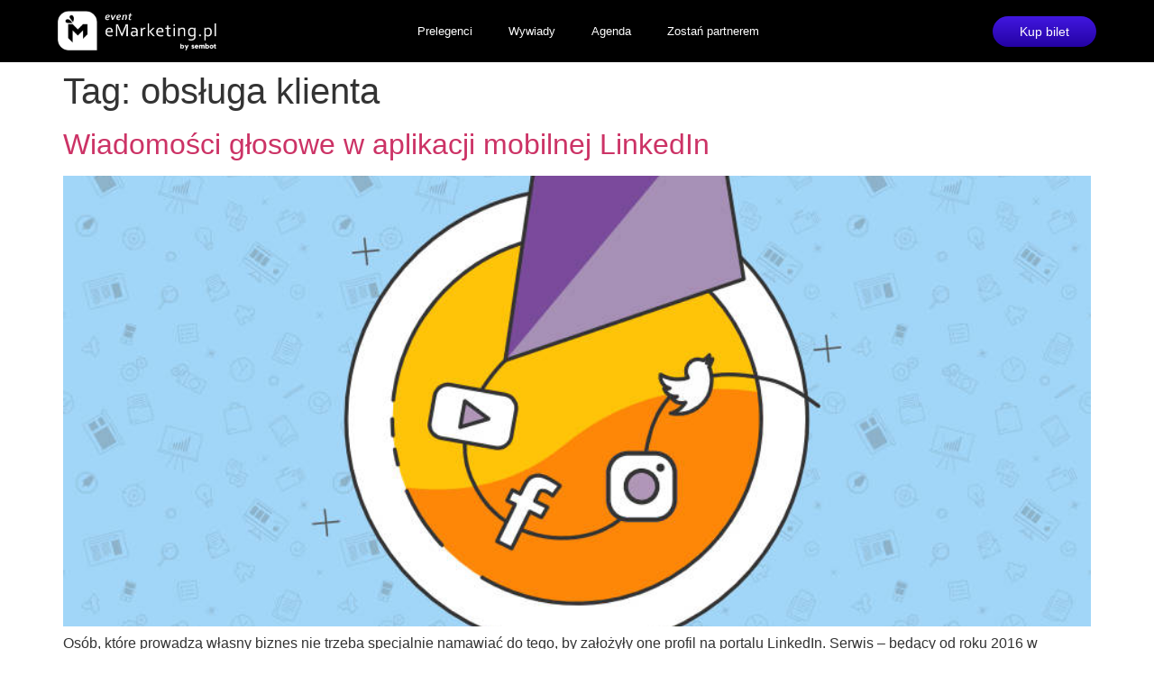

--- FILE ---
content_type: text/html; charset=UTF-8
request_url: https://www.emarketing.pl/tag/obsluga-klienta/
body_size: 16959
content:
<!doctype html>
<html lang="pl-PL">
<head>
	<meta charset="UTF-8">
	<meta name="viewport" content="width=device-width, initial-scale=1">
	<link rel="profile" href="https://gmpg.org/xfn/11">
	<meta name='robots' content='noindex, follow' />
	<style>img:is([sizes="auto" i], [sizes^="auto," i]) { contain-intrinsic-size: 3000px 1500px }</style>
	
<!-- Google Tag Manager for WordPress by gtm4wp.com -->
<script data-cfasync="false" data-pagespeed-no-defer>
	var gtm4wp_datalayer_name = "dataLayer";
	var dataLayer = dataLayer || [];
</script>
<!-- End Google Tag Manager for WordPress by gtm4wp.com -->
	<!-- This site is optimized with the Yoast SEO plugin v25.5 - https://yoast.com/wordpress/plugins/seo/ -->
	<title>obsługa klienta - http://www.emarketing.pl</title>
	<meta property="og:locale" content="pl_PL" />
	<meta property="og:type" content="article" />
	<meta property="og:title" content="obsługa klienta - http://www.emarketing.pl" />
	<meta property="og:url" content="https://www.emarketing.pl/tag/obsluga-klienta/" />
	<meta property="og:site_name" content="http://www.emarketing.pl" />
	<meta name="twitter:card" content="summary_large_image" />
	<meta name="twitter:site" content="@eMarketing_plAE" />
	<script type="application/ld+json" class="yoast-schema-graph">{"@context":"https://schema.org","@graph":[{"@type":"CollectionPage","@id":"https://www.emarketing.pl/tag/obsluga-klienta/","url":"https://www.emarketing.pl/tag/obsluga-klienta/","name":"obsługa klienta - http://www.emarketing.pl","isPartOf":{"@id":"https://www.emarketing.pl/#website"},"primaryImageOfPage":{"@id":"https://www.emarketing.pl/tag/obsluga-klienta/#primaryimage"},"image":{"@id":"https://www.emarketing.pl/tag/obsluga-klienta/#primaryimage"},"thumbnailUrl":"https://www.emarketing.pl/wp-content/uploads/2018/08/social3sretina.jpg","breadcrumb":{"@id":"https://www.emarketing.pl/tag/obsluga-klienta/#breadcrumb"},"inLanguage":"pl-PL"},{"@type":"ImageObject","inLanguage":"pl-PL","@id":"https://www.emarketing.pl/tag/obsluga-klienta/#primaryimage","url":"https://www.emarketing.pl/wp-content/uploads/2018/08/social3sretina.jpg","contentUrl":"https://www.emarketing.pl/wp-content/uploads/2018/08/social3sretina.jpg","width":900,"height":600},{"@type":"BreadcrumbList","@id":"https://www.emarketing.pl/tag/obsluga-klienta/#breadcrumb","itemListElement":[{"@type":"ListItem","position":1,"name":"Strona główna","item":"https://www.emarketing.pl/"},{"@type":"ListItem","position":2,"name":"obsługa klienta"}]},{"@type":"WebSite","@id":"https://www.emarketing.pl/#website","url":"https://www.emarketing.pl/","name":"http://www.emarketing.pl","description":"Konferencja Emarketing.pl","potentialAction":[{"@type":"SearchAction","target":{"@type":"EntryPoint","urlTemplate":"https://www.emarketing.pl/?s={search_term_string}"},"query-input":{"@type":"PropertyValueSpecification","valueRequired":true,"valueName":"search_term_string"}}],"inLanguage":"pl-PL"}]}</script>
	<!-- / Yoast SEO plugin. -->


<link rel="alternate" type="application/rss+xml" title="http://www.emarketing.pl &raquo; Kanał z wpisami" href="https://www.emarketing.pl/feed/" />
<link rel="alternate" type="application/rss+xml" title="http://www.emarketing.pl &raquo; Kanał z komentarzami" href="https://www.emarketing.pl/comments/feed/" />
<link rel="alternate" type="application/rss+xml" title="http://www.emarketing.pl &raquo; Kanał z wpisami otagowanymi jako obsługa klienta" href="https://www.emarketing.pl/tag/obsluga-klienta/feed/" />
<script>
window._wpemojiSettings = {"baseUrl":"https:\/\/s.w.org\/images\/core\/emoji\/16.0.1\/72x72\/","ext":".png","svgUrl":"https:\/\/s.w.org\/images\/core\/emoji\/16.0.1\/svg\/","svgExt":".svg","source":{"concatemoji":"https:\/\/www.emarketing.pl\/wp-includes\/js\/wp-emoji-release.min.js?ver=6.8.2"}};
/*! This file is auto-generated */
!function(s,n){var o,i,e;function c(e){try{var t={supportTests:e,timestamp:(new Date).valueOf()};sessionStorage.setItem(o,JSON.stringify(t))}catch(e){}}function p(e,t,n){e.clearRect(0,0,e.canvas.width,e.canvas.height),e.fillText(t,0,0);var t=new Uint32Array(e.getImageData(0,0,e.canvas.width,e.canvas.height).data),a=(e.clearRect(0,0,e.canvas.width,e.canvas.height),e.fillText(n,0,0),new Uint32Array(e.getImageData(0,0,e.canvas.width,e.canvas.height).data));return t.every(function(e,t){return e===a[t]})}function u(e,t){e.clearRect(0,0,e.canvas.width,e.canvas.height),e.fillText(t,0,0);for(var n=e.getImageData(16,16,1,1),a=0;a<n.data.length;a++)if(0!==n.data[a])return!1;return!0}function f(e,t,n,a){switch(t){case"flag":return n(e,"\ud83c\udff3\ufe0f\u200d\u26a7\ufe0f","\ud83c\udff3\ufe0f\u200b\u26a7\ufe0f")?!1:!n(e,"\ud83c\udde8\ud83c\uddf6","\ud83c\udde8\u200b\ud83c\uddf6")&&!n(e,"\ud83c\udff4\udb40\udc67\udb40\udc62\udb40\udc65\udb40\udc6e\udb40\udc67\udb40\udc7f","\ud83c\udff4\u200b\udb40\udc67\u200b\udb40\udc62\u200b\udb40\udc65\u200b\udb40\udc6e\u200b\udb40\udc67\u200b\udb40\udc7f");case"emoji":return!a(e,"\ud83e\udedf")}return!1}function g(e,t,n,a){var r="undefined"!=typeof WorkerGlobalScope&&self instanceof WorkerGlobalScope?new OffscreenCanvas(300,150):s.createElement("canvas"),o=r.getContext("2d",{willReadFrequently:!0}),i=(o.textBaseline="top",o.font="600 32px Arial",{});return e.forEach(function(e){i[e]=t(o,e,n,a)}),i}function t(e){var t=s.createElement("script");t.src=e,t.defer=!0,s.head.appendChild(t)}"undefined"!=typeof Promise&&(o="wpEmojiSettingsSupports",i=["flag","emoji"],n.supports={everything:!0,everythingExceptFlag:!0},e=new Promise(function(e){s.addEventListener("DOMContentLoaded",e,{once:!0})}),new Promise(function(t){var n=function(){try{var e=JSON.parse(sessionStorage.getItem(o));if("object"==typeof e&&"number"==typeof e.timestamp&&(new Date).valueOf()<e.timestamp+604800&&"object"==typeof e.supportTests)return e.supportTests}catch(e){}return null}();if(!n){if("undefined"!=typeof Worker&&"undefined"!=typeof OffscreenCanvas&&"undefined"!=typeof URL&&URL.createObjectURL&&"undefined"!=typeof Blob)try{var e="postMessage("+g.toString()+"("+[JSON.stringify(i),f.toString(),p.toString(),u.toString()].join(",")+"));",a=new Blob([e],{type:"text/javascript"}),r=new Worker(URL.createObjectURL(a),{name:"wpTestEmojiSupports"});return void(r.onmessage=function(e){c(n=e.data),r.terminate(),t(n)})}catch(e){}c(n=g(i,f,p,u))}t(n)}).then(function(e){for(var t in e)n.supports[t]=e[t],n.supports.everything=n.supports.everything&&n.supports[t],"flag"!==t&&(n.supports.everythingExceptFlag=n.supports.everythingExceptFlag&&n.supports[t]);n.supports.everythingExceptFlag=n.supports.everythingExceptFlag&&!n.supports.flag,n.DOMReady=!1,n.readyCallback=function(){n.DOMReady=!0}}).then(function(){return e}).then(function(){var e;n.supports.everything||(n.readyCallback(),(e=n.source||{}).concatemoji?t(e.concatemoji):e.wpemoji&&e.twemoji&&(t(e.twemoji),t(e.wpemoji)))}))}((window,document),window._wpemojiSettings);
</script>
<style id='wp-emoji-styles-inline-css'>

	img.wp-smiley, img.emoji {
		display: inline !important;
		border: none !important;
		box-shadow: none !important;
		height: 1em !important;
		width: 1em !important;
		margin: 0 0.07em !important;
		vertical-align: -0.1em !important;
		background: none !important;
		padding: 0 !important;
	}
</style>
<link rel='stylesheet' id='wp-block-library-css' href='https://www.emarketing.pl/wp-includes/css/dist/block-library/style.min.css?ver=6.8.2' media='all' />
<style id='global-styles-inline-css'>
:root{--wp--preset--aspect-ratio--square: 1;--wp--preset--aspect-ratio--4-3: 4/3;--wp--preset--aspect-ratio--3-4: 3/4;--wp--preset--aspect-ratio--3-2: 3/2;--wp--preset--aspect-ratio--2-3: 2/3;--wp--preset--aspect-ratio--16-9: 16/9;--wp--preset--aspect-ratio--9-16: 9/16;--wp--preset--color--black: #000000;--wp--preset--color--cyan-bluish-gray: #abb8c3;--wp--preset--color--white: #ffffff;--wp--preset--color--pale-pink: #f78da7;--wp--preset--color--vivid-red: #cf2e2e;--wp--preset--color--luminous-vivid-orange: #ff6900;--wp--preset--color--luminous-vivid-amber: #fcb900;--wp--preset--color--light-green-cyan: #7bdcb5;--wp--preset--color--vivid-green-cyan: #00d084;--wp--preset--color--pale-cyan-blue: #8ed1fc;--wp--preset--color--vivid-cyan-blue: #0693e3;--wp--preset--color--vivid-purple: #9b51e0;--wp--preset--gradient--vivid-cyan-blue-to-vivid-purple: linear-gradient(135deg,rgba(6,147,227,1) 0%,rgb(155,81,224) 100%);--wp--preset--gradient--light-green-cyan-to-vivid-green-cyan: linear-gradient(135deg,rgb(122,220,180) 0%,rgb(0,208,130) 100%);--wp--preset--gradient--luminous-vivid-amber-to-luminous-vivid-orange: linear-gradient(135deg,rgba(252,185,0,1) 0%,rgba(255,105,0,1) 100%);--wp--preset--gradient--luminous-vivid-orange-to-vivid-red: linear-gradient(135deg,rgba(255,105,0,1) 0%,rgb(207,46,46) 100%);--wp--preset--gradient--very-light-gray-to-cyan-bluish-gray: linear-gradient(135deg,rgb(238,238,238) 0%,rgb(169,184,195) 100%);--wp--preset--gradient--cool-to-warm-spectrum: linear-gradient(135deg,rgb(74,234,220) 0%,rgb(151,120,209) 20%,rgb(207,42,186) 40%,rgb(238,44,130) 60%,rgb(251,105,98) 80%,rgb(254,248,76) 100%);--wp--preset--gradient--blush-light-purple: linear-gradient(135deg,rgb(255,206,236) 0%,rgb(152,150,240) 100%);--wp--preset--gradient--blush-bordeaux: linear-gradient(135deg,rgb(254,205,165) 0%,rgb(254,45,45) 50%,rgb(107,0,62) 100%);--wp--preset--gradient--luminous-dusk: linear-gradient(135deg,rgb(255,203,112) 0%,rgb(199,81,192) 50%,rgb(65,88,208) 100%);--wp--preset--gradient--pale-ocean: linear-gradient(135deg,rgb(255,245,203) 0%,rgb(182,227,212) 50%,rgb(51,167,181) 100%);--wp--preset--gradient--electric-grass: linear-gradient(135deg,rgb(202,248,128) 0%,rgb(113,206,126) 100%);--wp--preset--gradient--midnight: linear-gradient(135deg,rgb(2,3,129) 0%,rgb(40,116,252) 100%);--wp--preset--font-size--small: 13px;--wp--preset--font-size--medium: 20px;--wp--preset--font-size--large: 36px;--wp--preset--font-size--x-large: 42px;--wp--preset--spacing--20: 0.44rem;--wp--preset--spacing--30: 0.67rem;--wp--preset--spacing--40: 1rem;--wp--preset--spacing--50: 1.5rem;--wp--preset--spacing--60: 2.25rem;--wp--preset--spacing--70: 3.38rem;--wp--preset--spacing--80: 5.06rem;--wp--preset--shadow--natural: 6px 6px 9px rgba(0, 0, 0, 0.2);--wp--preset--shadow--deep: 12px 12px 50px rgba(0, 0, 0, 0.4);--wp--preset--shadow--sharp: 6px 6px 0px rgba(0, 0, 0, 0.2);--wp--preset--shadow--outlined: 6px 6px 0px -3px rgba(255, 255, 255, 1), 6px 6px rgba(0, 0, 0, 1);--wp--preset--shadow--crisp: 6px 6px 0px rgba(0, 0, 0, 1);}:root { --wp--style--global--content-size: 800px;--wp--style--global--wide-size: 1200px; }:where(body) { margin: 0; }.wp-site-blocks > .alignleft { float: left; margin-right: 2em; }.wp-site-blocks > .alignright { float: right; margin-left: 2em; }.wp-site-blocks > .aligncenter { justify-content: center; margin-left: auto; margin-right: auto; }:where(.wp-site-blocks) > * { margin-block-start: 24px; margin-block-end: 0; }:where(.wp-site-blocks) > :first-child { margin-block-start: 0; }:where(.wp-site-blocks) > :last-child { margin-block-end: 0; }:root { --wp--style--block-gap: 24px; }:root :where(.is-layout-flow) > :first-child{margin-block-start: 0;}:root :where(.is-layout-flow) > :last-child{margin-block-end: 0;}:root :where(.is-layout-flow) > *{margin-block-start: 24px;margin-block-end: 0;}:root :where(.is-layout-constrained) > :first-child{margin-block-start: 0;}:root :where(.is-layout-constrained) > :last-child{margin-block-end: 0;}:root :where(.is-layout-constrained) > *{margin-block-start: 24px;margin-block-end: 0;}:root :where(.is-layout-flex){gap: 24px;}:root :where(.is-layout-grid){gap: 24px;}.is-layout-flow > .alignleft{float: left;margin-inline-start: 0;margin-inline-end: 2em;}.is-layout-flow > .alignright{float: right;margin-inline-start: 2em;margin-inline-end: 0;}.is-layout-flow > .aligncenter{margin-left: auto !important;margin-right: auto !important;}.is-layout-constrained > .alignleft{float: left;margin-inline-start: 0;margin-inline-end: 2em;}.is-layout-constrained > .alignright{float: right;margin-inline-start: 2em;margin-inline-end: 0;}.is-layout-constrained > .aligncenter{margin-left: auto !important;margin-right: auto !important;}.is-layout-constrained > :where(:not(.alignleft):not(.alignright):not(.alignfull)){max-width: var(--wp--style--global--content-size);margin-left: auto !important;margin-right: auto !important;}.is-layout-constrained > .alignwide{max-width: var(--wp--style--global--wide-size);}body .is-layout-flex{display: flex;}.is-layout-flex{flex-wrap: wrap;align-items: center;}.is-layout-flex > :is(*, div){margin: 0;}body .is-layout-grid{display: grid;}.is-layout-grid > :is(*, div){margin: 0;}body{padding-top: 0px;padding-right: 0px;padding-bottom: 0px;padding-left: 0px;}a:where(:not(.wp-element-button)){text-decoration: underline;}:root :where(.wp-element-button, .wp-block-button__link){background-color: #32373c;border-width: 0;color: #fff;font-family: inherit;font-size: inherit;line-height: inherit;padding: calc(0.667em + 2px) calc(1.333em + 2px);text-decoration: none;}.has-black-color{color: var(--wp--preset--color--black) !important;}.has-cyan-bluish-gray-color{color: var(--wp--preset--color--cyan-bluish-gray) !important;}.has-white-color{color: var(--wp--preset--color--white) !important;}.has-pale-pink-color{color: var(--wp--preset--color--pale-pink) !important;}.has-vivid-red-color{color: var(--wp--preset--color--vivid-red) !important;}.has-luminous-vivid-orange-color{color: var(--wp--preset--color--luminous-vivid-orange) !important;}.has-luminous-vivid-amber-color{color: var(--wp--preset--color--luminous-vivid-amber) !important;}.has-light-green-cyan-color{color: var(--wp--preset--color--light-green-cyan) !important;}.has-vivid-green-cyan-color{color: var(--wp--preset--color--vivid-green-cyan) !important;}.has-pale-cyan-blue-color{color: var(--wp--preset--color--pale-cyan-blue) !important;}.has-vivid-cyan-blue-color{color: var(--wp--preset--color--vivid-cyan-blue) !important;}.has-vivid-purple-color{color: var(--wp--preset--color--vivid-purple) !important;}.has-black-background-color{background-color: var(--wp--preset--color--black) !important;}.has-cyan-bluish-gray-background-color{background-color: var(--wp--preset--color--cyan-bluish-gray) !important;}.has-white-background-color{background-color: var(--wp--preset--color--white) !important;}.has-pale-pink-background-color{background-color: var(--wp--preset--color--pale-pink) !important;}.has-vivid-red-background-color{background-color: var(--wp--preset--color--vivid-red) !important;}.has-luminous-vivid-orange-background-color{background-color: var(--wp--preset--color--luminous-vivid-orange) !important;}.has-luminous-vivid-amber-background-color{background-color: var(--wp--preset--color--luminous-vivid-amber) !important;}.has-light-green-cyan-background-color{background-color: var(--wp--preset--color--light-green-cyan) !important;}.has-vivid-green-cyan-background-color{background-color: var(--wp--preset--color--vivid-green-cyan) !important;}.has-pale-cyan-blue-background-color{background-color: var(--wp--preset--color--pale-cyan-blue) !important;}.has-vivid-cyan-blue-background-color{background-color: var(--wp--preset--color--vivid-cyan-blue) !important;}.has-vivid-purple-background-color{background-color: var(--wp--preset--color--vivid-purple) !important;}.has-black-border-color{border-color: var(--wp--preset--color--black) !important;}.has-cyan-bluish-gray-border-color{border-color: var(--wp--preset--color--cyan-bluish-gray) !important;}.has-white-border-color{border-color: var(--wp--preset--color--white) !important;}.has-pale-pink-border-color{border-color: var(--wp--preset--color--pale-pink) !important;}.has-vivid-red-border-color{border-color: var(--wp--preset--color--vivid-red) !important;}.has-luminous-vivid-orange-border-color{border-color: var(--wp--preset--color--luminous-vivid-orange) !important;}.has-luminous-vivid-amber-border-color{border-color: var(--wp--preset--color--luminous-vivid-amber) !important;}.has-light-green-cyan-border-color{border-color: var(--wp--preset--color--light-green-cyan) !important;}.has-vivid-green-cyan-border-color{border-color: var(--wp--preset--color--vivid-green-cyan) !important;}.has-pale-cyan-blue-border-color{border-color: var(--wp--preset--color--pale-cyan-blue) !important;}.has-vivid-cyan-blue-border-color{border-color: var(--wp--preset--color--vivid-cyan-blue) !important;}.has-vivid-purple-border-color{border-color: var(--wp--preset--color--vivid-purple) !important;}.has-vivid-cyan-blue-to-vivid-purple-gradient-background{background: var(--wp--preset--gradient--vivid-cyan-blue-to-vivid-purple) !important;}.has-light-green-cyan-to-vivid-green-cyan-gradient-background{background: var(--wp--preset--gradient--light-green-cyan-to-vivid-green-cyan) !important;}.has-luminous-vivid-amber-to-luminous-vivid-orange-gradient-background{background: var(--wp--preset--gradient--luminous-vivid-amber-to-luminous-vivid-orange) !important;}.has-luminous-vivid-orange-to-vivid-red-gradient-background{background: var(--wp--preset--gradient--luminous-vivid-orange-to-vivid-red) !important;}.has-very-light-gray-to-cyan-bluish-gray-gradient-background{background: var(--wp--preset--gradient--very-light-gray-to-cyan-bluish-gray) !important;}.has-cool-to-warm-spectrum-gradient-background{background: var(--wp--preset--gradient--cool-to-warm-spectrum) !important;}.has-blush-light-purple-gradient-background{background: var(--wp--preset--gradient--blush-light-purple) !important;}.has-blush-bordeaux-gradient-background{background: var(--wp--preset--gradient--blush-bordeaux) !important;}.has-luminous-dusk-gradient-background{background: var(--wp--preset--gradient--luminous-dusk) !important;}.has-pale-ocean-gradient-background{background: var(--wp--preset--gradient--pale-ocean) !important;}.has-electric-grass-gradient-background{background: var(--wp--preset--gradient--electric-grass) !important;}.has-midnight-gradient-background{background: var(--wp--preset--gradient--midnight) !important;}.has-small-font-size{font-size: var(--wp--preset--font-size--small) !important;}.has-medium-font-size{font-size: var(--wp--preset--font-size--medium) !important;}.has-large-font-size{font-size: var(--wp--preset--font-size--large) !important;}.has-x-large-font-size{font-size: var(--wp--preset--font-size--x-large) !important;}
:root :where(.wp-block-pullquote){font-size: 1.5em;line-height: 1.6;}
</style>
<link rel='stylesheet' id='bonuses-style-css' href='https://www.emarketing.pl/wp-content/plugins/ecommerce-bonus/css/style.css?ver=1.0.9' media='all' />
<link rel='stylesheet' id='hello-elementor-css' href='https://www.emarketing.pl/wp-content/themes/hello-elementor/assets/css/reset.css?ver=3.4.4' media='all' />
<link rel='stylesheet' id='hello-elementor-theme-style-css' href='https://www.emarketing.pl/wp-content/themes/hello-elementor/assets/css/theme.css?ver=3.4.4' media='all' />
<link rel='stylesheet' id='hello-elementor-header-footer-css' href='https://www.emarketing.pl/wp-content/themes/hello-elementor/assets/css/header-footer.css?ver=3.4.4' media='all' />
<link rel='stylesheet' id='elementor-frontend-css' href='https://www.emarketing.pl/wp-content/plugins/elementor/assets/css/frontend.min.css?ver=3.32.2' media='all' />
<link rel='stylesheet' id='elementor-post-12187-css' href='https://www.emarketing.pl/wp-content/uploads/elementor/css/post-12187.css?ver=1758532469' media='all' />
<link rel='stylesheet' id='widget-image-css' href='https://www.emarketing.pl/wp-content/plugins/elementor/assets/css/widget-image.min.css?ver=3.32.2' media='all' />
<link rel='stylesheet' id='widget-nav-menu-css' href='https://www.emarketing.pl/wp-content/plugins/elementor-pro/assets/css/widget-nav-menu.min.css?ver=3.30.0' media='all' />
<link rel='stylesheet' id='e-sticky-css' href='https://www.emarketing.pl/wp-content/plugins/elementor-pro/assets/css/modules/sticky.min.css?ver=3.30.0' media='all' />
<link rel='stylesheet' id='widget-heading-css' href='https://www.emarketing.pl/wp-content/plugins/elementor/assets/css/widget-heading.min.css?ver=3.32.2' media='all' />
<link rel='stylesheet' id='widget-icon-list-css' href='https://www.emarketing.pl/wp-content/plugins/elementor/assets/css/widget-icon-list.min.css?ver=3.32.2' media='all' />
<link rel='stylesheet' id='widget-social-icons-css' href='https://www.emarketing.pl/wp-content/plugins/elementor/assets/css/widget-social-icons.min.css?ver=3.32.2' media='all' />
<link rel='stylesheet' id='e-apple-webkit-css' href='https://www.emarketing.pl/wp-content/plugins/elementor/assets/css/conditionals/apple-webkit.min.css?ver=3.32.2' media='all' />
<link rel='stylesheet' id='jet-tabs-frontend-css' href='https://www.emarketing.pl/wp-content/plugins/jet-tabs/assets/css/jet-tabs-frontend.css?ver=2.2.9.2' media='all' />
<link rel='stylesheet' id='elementor-post-14959-css' href='https://www.emarketing.pl/wp-content/uploads/elementor/css/post-14959.css?ver=1758532469' media='all' />
<link rel='stylesheet' id='elementor-post-14963-css' href='https://www.emarketing.pl/wp-content/uploads/elementor/css/post-14963.css?ver=1758532469' media='all' />
<link rel='stylesheet' id='elementor-gf-local-roboto-css' href="https://www.emarketing.pl/wp-content/uploads/elementor/google-fonts/css/roboto.css?ver=1748345417" media='all' />
<link rel='stylesheet' id='elementor-gf-local-robotoslab-css' href="https://www.emarketing.pl/wp-content/uploads/elementor/google-fonts/css/robotoslab.css?ver=1748345420" media='all' />
<link rel='stylesheet' id='elementor-gf-local-montserrat-css' href="https://www.emarketing.pl/wp-content/uploads/elementor/google-fonts/css/montserrat.css?ver=1748345530" media='all' />
<script src="https://www.emarketing.pl/wp-includes/js/jquery/jquery.min.js?ver=3.7.1" id="jquery-core-js"></script>
<script src="https://www.emarketing.pl/wp-includes/js/jquery/jquery-migrate.min.js?ver=3.4.1" id="jquery-migrate-js"></script>
<link rel="https://api.w.org/" href="https://www.emarketing.pl/wp-json/" /><link rel="alternate" title="JSON" type="application/json" href="https://www.emarketing.pl/wp-json/wp/v2/tags/393" /><link rel="EditURI" type="application/rsd+xml" title="RSD" href="https://www.emarketing.pl/xmlrpc.php?rsd" />
<meta name="generator" content="WordPress 6.8.2" />
<script type="text/javascript">
    (function(c,l,a,r,i,t,y){
        c[a]=c[a]||function(){(c[a].q=c[a].q||[]).push(arguments)};
        t=l.createElement(r);t.async=1;t.src="https://www.clarity.ms/tag/"+i;
        y=l.getElementsByTagName(r)[0];y.parentNode.insertBefore(t,y);
    })(window, document, "clarity", "script", "ky18sqfpcv");
</script>
<!-- GetResponse Analytics -->
  <script type="text/javascript">
      
  (function(m, o, n, t, e, r, _){
          m['__GetResponseAnalyticsObject'] = e;m[e] = m[e] || function() {(m[e].q = m[e].q || []).push(arguments)};
          r = o.createElement(n);_ = o.getElementsByTagName(n)[0];r.async = 1;r.src = t;r.setAttribute('crossorigin', 'use-credentials');_.parentNode .insertBefore(r, _);
      })(window, document, 'script', 'https://mail.sembot.com/script/7d350507-29e2-4484-9634-6b0ed6c464d6/ga.js', 'GrTracking');


  </script>
  <!-- End GetResponse Analytics -->
<script type="text/javascript"> _linkedin_partner_id = "7818370"; window._linkedin_data_partner_ids = window._linkedin_data_partner_ids || []; window._linkedin_data_partner_ids.push(_linkedin_partner_id); </script><script type="text/javascript"> (function(l) { if (!l){window.lintrk = function(a,b){window.lintrk.q.push([a,b])}; window.lintrk.q=[]} var s = document.getElementsByTagName("script")[0]; var b = document.createElement("script"); b.type = "text/javascript";b.async = true; b.src = "https://snap.licdn.com/li.lms-analytics/insight.min.js"; s.parentNode.insertBefore(b, s);})(window.lintrk); </script>


<noscript> <img height="1" width="1" style="display:none;" alt="" src="https://px.ads.linkedin.com/collect/?pid=7818370&fmt=gif" /> </noscript>

<meta name="generator" content="performance-lab 4.0.0; plugins: ">

<!-- Google Tag Manager for WordPress by gtm4wp.com -->
<!-- GTM Container placement set to automatic -->
<script data-cfasync="false" data-pagespeed-no-defer>
	var dataLayer_content = {"pagePostType":"post","pagePostType2":"tag-post"};
	dataLayer.push( dataLayer_content );
</script>
<script data-cfasync="false" data-pagespeed-no-defer>
(function(w,d,s,l,i){w[l]=w[l]||[];w[l].push({'gtm.start':
new Date().getTime(),event:'gtm.js'});var f=d.getElementsByTagName(s)[0],
j=d.createElement(s),dl=l!='dataLayer'?'&l='+l:'';j.async=true;j.src=
'//www.googletagmanager.com/gtm.js?id='+i+dl;f.parentNode.insertBefore(j,f);
})(window,document,'script','dataLayer','GTM-WBN96Q3B');
</script>
<!-- End Google Tag Manager for WordPress by gtm4wp.com --><meta name="generator" content="Elementor 3.32.2; features: e_font_icon_svg, additional_custom_breakpoints; settings: css_print_method-external, google_font-enabled, font_display-swap">
<meta name="generator" content="optimization-detective 1.0.0-beta3">
			<style>
				.e-con.e-parent:nth-of-type(n+4):not(.e-lazyloaded):not(.e-no-lazyload),
				.e-con.e-parent:nth-of-type(n+4):not(.e-lazyloaded):not(.e-no-lazyload) * {
					background-image: none !important;
				}
				@media screen and (max-height: 1024px) {
					.e-con.e-parent:nth-of-type(n+3):not(.e-lazyloaded):not(.e-no-lazyload),
					.e-con.e-parent:nth-of-type(n+3):not(.e-lazyloaded):not(.e-no-lazyload) * {
						background-image: none !important;
					}
				}
				@media screen and (max-height: 640px) {
					.e-con.e-parent:nth-of-type(n+2):not(.e-lazyloaded):not(.e-no-lazyload),
					.e-con.e-parent:nth-of-type(n+2):not(.e-lazyloaded):not(.e-no-lazyload) * {
						background-image: none !important;
					}
				}
			</style>
			<link rel="icon" href="https://www.emarketing.pl/wp-content/uploads/2023/11/cropped-cropped-FAVICON-EVENT-EMARKETING-32x32.png" sizes="32x32" />
<link rel="icon" href="https://www.emarketing.pl/wp-content/uploads/2023/11/cropped-cropped-FAVICON-EVENT-EMARKETING-192x192.png" sizes="192x192" />
<link rel="apple-touch-icon" href="https://www.emarketing.pl/wp-content/uploads/2023/11/cropped-cropped-FAVICON-EVENT-EMARKETING-180x180.png" />
<meta name="msapplication-TileImage" content="https://www.emarketing.pl/wp-content/uploads/2023/11/cropped-cropped-FAVICON-EVENT-EMARKETING-270x270.png" />
</head>
<body class="archive tag tag-obsluga-klienta tag-393 wp-embed-responsive wp-theme-hello-elementor hello-elementor-default elementor-default elementor-kit-12187">


<!-- GTM Container placement set to automatic -->
<!-- Google Tag Manager (noscript) -->
				<noscript><iframe src="https://www.googletagmanager.com/ns.html?id=GTM-WBN96Q3B" height="0" width="0" style="display:none;visibility:hidden" aria-hidden="true"></iframe></noscript>
<!-- End Google Tag Manager (noscript) -->
<a class="skip-link screen-reader-text" href="#content">Przejdź do treści</a>

		<div data-elementor-type="header" data-elementor-id="14959" class="elementor elementor-14959 elementor-location-header" data-elementor-post-type="elementor_library">
			<div class="elementor-element elementor-element-6a60092 e-flex e-con-boxed e-con e-parent" data-id="6a60092" data-element_type="container" data-settings="{&quot;background_background&quot;:&quot;classic&quot;,&quot;jet_parallax_layout_list&quot;:[],&quot;sticky&quot;:&quot;top&quot;,&quot;sticky_on&quot;:[&quot;desktop&quot;,&quot;tablet&quot;,&quot;mobile&quot;],&quot;sticky_offset&quot;:0,&quot;sticky_effects_offset&quot;:0,&quot;sticky_anchor_link_offset&quot;:0}">
					<div class="e-con-inner">
				<div class="elementor-element elementor-element-56e0bd1 elementor-widget elementor-widget-image" data-id="56e0bd1" data-element_type="widget" data-widget_type="image.default">
				<div class="elementor-widget-container">
																<a href="https://www.emarketing.pl">
							<img fetchpriority="high" width="539" height="132" src="https://www.emarketing.pl/wp-content/uploads/2025/04/Event-emarketing-white.png" class="attachment-large size-large wp-image-13845" alt="" srcset="https://www.emarketing.pl/wp-content/uploads/2025/04/Event-emarketing-white.png 539w, https://www.emarketing.pl/wp-content/uploads/2025/04/Event-emarketing-white-300x73.png 300w" sizes="(max-width: 539px) 100vw, 539px" />								</a>
															</div>
				</div>
				<div class="elementor-element elementor-element-14087c2 elementor-nav-menu__align-center elementor-nav-menu--stretch elementor-widget__width-inherit elementor-widget-mobile__width-auto elementor-nav-menu--dropdown-tablet elementor-nav-menu__text-align-aside elementor-nav-menu--toggle elementor-nav-menu--burger elementor-widget elementor-widget-nav-menu" data-id="14087c2" data-element_type="widget" data-settings="{&quot;full_width&quot;:&quot;stretch&quot;,&quot;layout&quot;:&quot;horizontal&quot;,&quot;submenu_icon&quot;:{&quot;value&quot;:&quot;&lt;svg class=\&quot;e-font-icon-svg e-fas-caret-down\&quot; viewBox=\&quot;0 0 320 512\&quot; xmlns=\&quot;http:\/\/www.w3.org\/2000\/svg\&quot;&gt;&lt;path d=\&quot;M31.3 192h257.3c17.8 0 26.7 21.5 14.1 34.1L174.1 354.8c-7.8 7.8-20.5 7.8-28.3 0L17.2 226.1C4.6 213.5 13.5 192 31.3 192z\&quot;&gt;&lt;\/path&gt;&lt;\/svg&gt;&quot;,&quot;library&quot;:&quot;fa-solid&quot;},&quot;toggle&quot;:&quot;burger&quot;}" data-widget_type="nav-menu.default">
				<div class="elementor-widget-container">
								<nav aria-label="Menu" class="elementor-nav-menu--main elementor-nav-menu__container elementor-nav-menu--layout-horizontal e--pointer-underline e--animation-fade">
				<ul id="menu-1-14087c2" class="elementor-nav-menu"><li class="menu-item menu-item-type-post_type menu-item-object-page menu-item-14939"><a href="https://www.emarketing.pl/prelegenci-2025/" class="elementor-item">Prelegenci</a></li>
<li class="menu-item menu-item-type-post_type menu-item-object-page menu-item-15488"><a href="https://www.emarketing.pl/wywiady/" class="elementor-item">Wywiady</a></li>
<li class="menu-item menu-item-type-post_type menu-item-object-page menu-item-15026"><a href="https://www.emarketing.pl/agenda-2025/" class="elementor-item">Agenda</a></li>
<li class="menu-item menu-item-type-custom menu-item-object-custom menu-item-home menu-item-14424"><a href="https://www.emarketing.pl/#pytanie" class="elementor-item elementor-item-anchor">Zostań partnerem</a></li>
</ul>			</nav>
					<div class="elementor-menu-toggle" role="button" tabindex="0" aria-label="Menu Toggle" aria-expanded="false">
			<svg aria-hidden="true" role="presentation" class="elementor-menu-toggle__icon--open e-font-icon-svg e-eicon-menu-bar" viewBox="0 0 1000 1000" xmlns="http://www.w3.org/2000/svg"><path d="M104 333H896C929 333 958 304 958 271S929 208 896 208H104C71 208 42 237 42 271S71 333 104 333ZM104 583H896C929 583 958 554 958 521S929 458 896 458H104C71 458 42 487 42 521S71 583 104 583ZM104 833H896C929 833 958 804 958 771S929 708 896 708H104C71 708 42 737 42 771S71 833 104 833Z"></path></svg><svg aria-hidden="true" role="presentation" class="elementor-menu-toggle__icon--close e-font-icon-svg e-eicon-close" viewBox="0 0 1000 1000" xmlns="http://www.w3.org/2000/svg"><path d="M742 167L500 408 258 167C246 154 233 150 217 150 196 150 179 158 167 167 154 179 150 196 150 212 150 229 154 242 171 254L408 500 167 742C138 771 138 800 167 829 196 858 225 858 254 829L496 587 738 829C750 842 767 846 783 846 800 846 817 842 829 829 842 817 846 804 846 783 846 767 842 750 829 737L588 500 833 258C863 229 863 200 833 171 804 137 775 137 742 167Z"></path></svg>		</div>
					<nav class="elementor-nav-menu--dropdown elementor-nav-menu__container" aria-hidden="true">
				<ul id="menu-2-14087c2" class="elementor-nav-menu"><li class="menu-item menu-item-type-post_type menu-item-object-page menu-item-14939"><a href="https://www.emarketing.pl/prelegenci-2025/" class="elementor-item" tabindex="-1">Prelegenci</a></li>
<li class="menu-item menu-item-type-post_type menu-item-object-page menu-item-15488"><a href="https://www.emarketing.pl/wywiady/" class="elementor-item" tabindex="-1">Wywiady</a></li>
<li class="menu-item menu-item-type-post_type menu-item-object-page menu-item-15026"><a href="https://www.emarketing.pl/agenda-2025/" class="elementor-item" tabindex="-1">Agenda</a></li>
<li class="menu-item menu-item-type-custom menu-item-object-custom menu-item-home menu-item-14424"><a href="https://www.emarketing.pl/#pytanie" class="elementor-item elementor-item-anchor" tabindex="-1">Zostań partnerem</a></li>
</ul>			</nav>
						</div>
				</div>
				<div class="elementor-element elementor-element-2959965 elementor-align-justify elementor-widget__width-auto elementor-mobile-align-right elementor-widget elementor-widget-button" data-id="2959965" data-element_type="widget" data-widget_type="button.default">
				<div class="elementor-widget-container">
									<div class="elementor-button-wrapper">
					<a class="elementor-button elementor-button-link elementor-size-md" href="https://www.emarketing.pl/cennik/" id="kupbilet">
						<span class="elementor-button-content-wrapper">
									<span class="elementor-button-text">Kup bilet</span>
					</span>
					</a>
				</div>
								</div>
				</div>
					</div>
				</div>
				</div>
		<main id="content" class="site-main">

			<div class="page-header">
			<h1 class="entry-title">Tag: <span>obsługa klienta</span></h1>		</div>
	
	<div class="page-content">
					<article class="post">
				<h2 class="entry-title"><a href="https://www.emarketing.pl/narzedzia/wiadomosci-glosowe-w-aplikacji-mobilnej-linkedin/">Wiadomości głosowe w aplikacji mobilnej LinkedIn</a></h2><a href="https://www.emarketing.pl/narzedzia/wiadomosci-glosowe-w-aplikacji-mobilnej-linkedin/"><img width="800" height="533" src="https://www.emarketing.pl/wp-content/uploads/2018/08/social3sretina.jpg" class="attachment-large size-large wp-post-image" alt="" decoding="async" srcset="https://www.emarketing.pl/wp-content/uploads/2018/08/social3sretina.jpg 900w, https://www.emarketing.pl/wp-content/uploads/2018/08/social3sretina-300x200.jpg 300w, https://www.emarketing.pl/wp-content/uploads/2018/08/social3sretina-768x512.jpg 768w" sizes="(max-width: 800px) 100vw, 800px" /></a><p>Osób, które prowadzą własny biznes nie trzeba specjalnie namawiać do tego, by założyły one profil na portalu LinkedIn. Serwis &#8211; będący od roku 2016 w posiadaniu firmy Microsoft &#8211; skupiający wokół siebie profesjonalistów, przedsiębiorców czy osób aktywnie poszukujących pracy stale rozwija swoje usługi, umożliwiając użytkownikom jeszcze bardziej efektywne z niego korzystanie. Tym razem nowością jest [&hellip;]</p>
			</article>
					<article class="post">
				<h2 class="entry-title"><a href="https://www.emarketing.pl/narzedzia/messenger-w-formie-rozszerzenia-na-stronie/">Messenger w formie rozszerzenia na stronie</a></h2><a href="https://www.emarketing.pl/narzedzia/messenger-w-formie-rozszerzenia-na-stronie/"><img width="800" height="533" src="https://www.emarketing.pl/wp-content/uploads/2017/01/social3sretina.png" class="attachment-large size-large wp-post-image" alt="" decoding="async" srcset="https://www.emarketing.pl/wp-content/uploads/2017/01/social3sretina.png 900w, https://www.emarketing.pl/wp-content/uploads/2017/01/social3sretina-300x200.png 300w, https://www.emarketing.pl/wp-content/uploads/2017/01/social3sretina-768x512.png 768w" sizes="(max-width: 800px) 100vw, 800px" /></a><p>Komunikator serwisu Facebook &#8211; Messenger &#8211; stanowi osobną usługę nie tylko dla użytkowników, ale również jako platforma dla programistów, dzięki której można go wykorzystać w o wiele efektywniejszy sposób, w celu bardziej skuteczniejszego angażowania klientów. W tym kontekście najważniejszą nowością w wersji 2.2 Messenger Platform jest funkcja pozwalająca wykorzystać komunikator Messenger w formie rozszerzenia na stronie [&hellip;]</p>
			</article>
					<article class="post">
				<h2 class="entry-title"><a href="https://www.emarketing.pl/ecommerce/platnosc-karta-za-przesylki-w-poczcie-polskiej/">Płatność kartą za przesyłki w Poczcie Polskiej</a></h2><a href="https://www.emarketing.pl/ecommerce/platnosc-karta-za-przesylki-w-poczcie-polskiej/"><img width="800" height="533" src="https://www.emarketing.pl/wp-content/uploads/2017/01/ecommerce2sretina.png" class="attachment-large size-large wp-post-image" alt="" decoding="async" srcset="https://www.emarketing.pl/wp-content/uploads/2017/01/ecommerce2sretina.png 900w, https://www.emarketing.pl/wp-content/uploads/2017/01/ecommerce2sretina-300x200.png 300w, https://www.emarketing.pl/wp-content/uploads/2017/01/ecommerce2sretina-768x512.png 768w" sizes="(max-width: 800px) 100vw, 800px" /></a><p>Pomimo istnienia wielu nowoczesnych, szybkich i bezpiecznych metod płatności, wielu klientów wciąż preferuje zapłatę za zamówiony towar przy jego odbiorze. Forma płatności za pobraniem może mieć swoje zalety &#8211; szczególnie dla osób, które nie ufają internetowym serwisom obsługujących płatności on-line &#8211; jednak dla pozostałych trudność może sprawiać konieczność posiadania odliczonej kwoty, którą należy uiścić kurierowi [&hellip;]</p>
			</article>
					<article class="post">
				<h2 class="entry-title"><a href="https://www.emarketing.pl/ecommerce/program-lojalnosciowy-w-sklepie-internetowym/">Program lojalnościowy w sklepie internetowym</a></h2><a href="https://www.emarketing.pl/ecommerce/program-lojalnosciowy-w-sklepie-internetowym/"><img width="800" height="533" src="https://www.emarketing.pl/wp-content/uploads/2017/01/ecommerce4sretina.png" class="attachment-large size-large wp-post-image" alt="" decoding="async" srcset="https://www.emarketing.pl/wp-content/uploads/2017/01/ecommerce4sretina.png 900w, https://www.emarketing.pl/wp-content/uploads/2017/01/ecommerce4sretina-300x200.png 300w, https://www.emarketing.pl/wp-content/uploads/2017/01/ecommerce4sretina-768x512.png 768w" sizes="(max-width: 800px) 100vw, 800px" /></a><p>Zgodnie z badaniami, niemal 40% osób w Polsce jest zapisanych do różnego rodzaju programów lojalnościowych. Są one oferowane w wielu sklepach internetowych, jednak przynoszą korzyści &#8211; w postaci zniżek, punktów i darmowych nagród &#8211; jedynie klientom? Okazuje się, że wdrożenie takiego programu to także szereg zalet dla eSklepu &#8211; jakich? &nbsp; Czym jest program lojalnościowy? Jest [&hellip;]</p>
			</article>
					<article class="post">
				<h2 class="entry-title"><a href="https://www.emarketing.pl/mobile-marketing/nowosc-na-twitterze-pozwala-na-lepsza-obsluge-klienta/">Nowość na Twitterze pozwala na lepszą obsługę klienta</a></h2><a href="https://www.emarketing.pl/mobile-marketing/nowosc-na-twitterze-pozwala-na-lepsza-obsluge-klienta/"><img width="800" height="533" src="https://www.emarketing.pl/wp-content/uploads/2017/01/social3sretina.png" class="attachment-large size-large wp-post-image" alt="" decoding="async" srcset="https://www.emarketing.pl/wp-content/uploads/2017/01/social3sretina.png 900w, https://www.emarketing.pl/wp-content/uploads/2017/01/social3sretina-300x200.png 300w, https://www.emarketing.pl/wp-content/uploads/2017/01/social3sretina-768x512.png 768w" sizes="(max-width: 800px) 100vw, 800px" /></a><p>Coraz więcej firm rozszerza swoje aplikacje o narzędzia do udostępniania lokalizacji &#8211; jakiś czas temu funkcję taką dodała firma Google do swoich Map (o czym wspomnieliśmy tutaj), a niedawno podobne rozwiązanie znalazło się w aplikacji Messenger firmy Facebook. Również Twitter nie pozostaje w tyle i udostępnia podobną funkcjonalność dla firm, które prowadzą na tym portalu swoje [&hellip;]</p>
			</article>
					<article class="post">
				<h2 class="entry-title"><a href="https://www.emarketing.pl/ecommerce/czy-monitoring-internetu-pomoze-mi-w-budowaniu-relacji-z-moimi-potencjalnymi-klientami/">Budowanie relacji z klientami za pomocą monitoringu internetu</a></h2><a href="https://www.emarketing.pl/ecommerce/czy-monitoring-internetu-pomoze-mi-w-budowaniu-relacji-z-moimi-potencjalnymi-klientami/"><img width="800" height="533" src="https://www.emarketing.pl/wp-content/uploads/2017/01/narzedzia2sretina.png" class="attachment-large size-large wp-post-image" alt="" decoding="async" srcset="https://www.emarketing.pl/wp-content/uploads/2017/01/narzedzia2sretina.png 900w, https://www.emarketing.pl/wp-content/uploads/2017/01/narzedzia2sretina-300x200.png 300w, https://www.emarketing.pl/wp-content/uploads/2017/01/narzedzia2sretina-768x512.png 768w" sizes="(max-width: 800px) 100vw, 800px" /></a><p>(00:06) Grzegorz: Powiedz Mikołaj, czy monitoring Internetu jest w stanie pomóc mi w budowaniu relacji z potencjalnymi Klientami mojego sklepu internetowego? (00:15) Mikołaj: Pewnie! Wcześniej mówiłem, że Klienci niekoniecznie chętnie zostawiają bezpośredni feedback, ale zostawiają ten feedback w mediach społecznościowych. To jest jeden z elementów. Jeśli Klient napisze coś na temat sklepu internetowego, my tam [&hellip;]</p>
			</article>
					<article class="post">
				<h2 class="entry-title"><a href="https://www.emarketing.pl/ecommerce/czy-mozna-sprzedawac-za-pomoca-czata/">Czy można sprzedawać za pomocą czata?</a></h2><a href="https://www.emarketing.pl/ecommerce/czy-mozna-sprzedawac-za-pomoca-czata/"><img width="800" height="533" src="https://www.emarketing.pl/wp-content/uploads/2017/01/narzedzia3sretina.png" class="attachment-large size-large wp-post-image" alt="" decoding="async" srcset="https://www.emarketing.pl/wp-content/uploads/2017/01/narzedzia3sretina.png 900w, https://www.emarketing.pl/wp-content/uploads/2017/01/narzedzia3sretina-300x200.png 300w, https://www.emarketing.pl/wp-content/uploads/2017/01/narzedzia3sretina-768x512.png 768w" sizes="(max-width: 800px) 100vw, 800px" /></a><p>(00:06) Grzegorz: Paweł, wiesz co? Dla każdego właściciela sklepu internetowego tak naprawdę najważniejsza jest sprzedaż. I pytanie, czy jest możliwa sprzedaż za pomocą czatu internetowego? (00:14) Paweł: Sprzedaż to jest szerokie pojęcie i jeżeli mówimy tutaj o odpowiadaniu Klientowi na jego wątpliwości i pytania &#8211; to bardzo często to się wiążę z bezpośrednią sprzedażą. W [&hellip;]</p>
			</article>
					<article class="post">
				<h2 class="entry-title"><a href="https://www.emarketing.pl/ecommerce/jaki-darmowy-czat-do-sklepu-internetowego-wybrac/">Jaki darmowy czat do sklepu internetowego wybrać?</a></h2><a href="https://www.emarketing.pl/ecommerce/jaki-darmowy-czat-do-sklepu-internetowego-wybrac/"><img width="800" height="533" src="https://www.emarketing.pl/wp-content/uploads/2017/01/narzedzia4sretina.png" class="attachment-large size-large wp-post-image" alt="" decoding="async" srcset="https://www.emarketing.pl/wp-content/uploads/2017/01/narzedzia4sretina.png 900w, https://www.emarketing.pl/wp-content/uploads/2017/01/narzedzia4sretina-300x200.png 300w, https://www.emarketing.pl/wp-content/uploads/2017/01/narzedzia4sretina-768x512.png 768w" sizes="(max-width: 800px) 100vw, 800px" /></a><p>Zapewnienie obsługi na najwyższym poziomie jest bardzo ważne zarówno w sklepie stacjonarnym, jak i internetowym. Wystarczy bowiem kilka sekund na to, aby Klient wyrobił sobie zdanie o naszej witrynie i podjął lub odrzucił decyzję o zakupie. Warto powalczyć o jego względy dostarczając mu jak najszybciej wszelkich, niezbędnych informacji. W tym celu, pomocny okazuje się live [&hellip;]</p>
			</article>
					<article class="post">
				<h2 class="entry-title"><a href="https://www.emarketing.pl/ecommerce/jakie-bledy-w-obslugiwaniu-chata-mozna-popelnic/">Najczęstsze błędy przy obsłudze chata</a></h2><a href="https://www.emarketing.pl/ecommerce/jakie-bledy-w-obslugiwaniu-chata-mozna-popelnic/"><img width="800" height="533" src="https://www.emarketing.pl/wp-content/uploads/2017/01/narzedzia1sretina.png" class="attachment-large size-large wp-post-image" alt="" decoding="async" srcset="https://www.emarketing.pl/wp-content/uploads/2017/01/narzedzia1sretina.png 900w, https://www.emarketing.pl/wp-content/uploads/2017/01/narzedzia1sretina-300x200.png 300w, https://www.emarketing.pl/wp-content/uploads/2017/01/narzedzia1sretina-768x512.png 768w" sizes="(max-width: 800px) 100vw, 800px" /></a><p>(00:06) Grzegorz: Paweł, powiedzmy, że zainstalowałem sobie chata, jestem zadowolony z tego, że to zrobiłem, mam chata w swoim sklepie internetowym, jestem pro user, powiedz jakie tak naprawdę błędy mogłem popełnić, pomijając, że instalacja przebiegła pomyślnie? (00:21) Paweł: Dobrze, tych błędów niestety jest wiele. Można popełnić błędy od strony konfiguracji tego narzędzia, później obsługi i [&hellip;]</p>
			</article>
					<article class="post">
				<h2 class="entry-title"><a href="https://www.emarketing.pl/ecommerce/przeciazona-obsluga-klienta-jak-sobie-z-tym-poradzic/">Przeciążona obsługa klienta. Jak sobie z tym poradzić?</a></h2><a href="https://www.emarketing.pl/ecommerce/przeciazona-obsluga-klienta-jak-sobie-z-tym-poradzic/"><img width="800" height="533" src="https://www.emarketing.pl/wp-content/uploads/2017/01/ecommerce1sretina-1.png" class="attachment-large size-large wp-post-image" alt="" decoding="async" srcset="https://www.emarketing.pl/wp-content/uploads/2017/01/ecommerce1sretina-1.png 900w, https://www.emarketing.pl/wp-content/uploads/2017/01/ecommerce1sretina-1-300x200.png 300w, https://www.emarketing.pl/wp-content/uploads/2017/01/ecommerce1sretina-1-768x512.png 768w" sizes="(max-width: 800px) 100vw, 800px" /></a><p>Przeciążona obsługa klienta. Jak sobie z tym poradzić? (00:06) Grzegorz: Paweł, jedną z kolejnych rzeczy, która na pewno nas spotka jako pokłosie sukcesu, to jest to, że mamy wiele zamówień, wiele sprzedajemy. No ale zaczyna się &#8222;problem&#8221; obsługi Klienta. Ludzie zaczynają pytać, dzwonić. Jak sobie poradzić z tym problemem i barierą wzrostu? (00:22) Paweł Fornalski: [&hellip;]</p>
			</article>
			</div>

			<nav class="pagination">
			<div class="nav-previous"></div>
			<div class="nav-next"><a href="https://www.emarketing.pl/tag/obsluga-klienta/page/2/" >Next <span class="meta-nav">&rarr;</span></a></div>
		</nav>
	
</main>
		<div data-elementor-type="footer" data-elementor-id="14963" class="elementor elementor-14963 elementor-location-footer" data-elementor-post-type="elementor_library">
					<section class="elementor-section elementor-top-section elementor-element elementor-element-bbe4c86 elementor-section-full_width elementor-section-height-default elementor-section-height-default" data-id="bbe4c86" data-element_type="section" data-settings="{&quot;background_background&quot;:&quot;classic&quot;,&quot;jet_parallax_layout_list&quot;:[]}">
						<div class="elementor-container elementor-column-gap-default">
					<div class="elementor-column elementor-col-50 elementor-top-column elementor-element elementor-element-b74dc2d" data-id="b74dc2d" data-element_type="column">
			<div class="elementor-widget-wrap elementor-element-populated">
						<div class="elementor-element elementor-element-ca57dd8 elementor-widget elementor-widget-image" data-id="ca57dd8" data-element_type="widget" data-widget_type="image.default">
				<div class="elementor-widget-container">
															<img width="539" height="132" src="https://www.emarketing.pl/wp-content/uploads/2025/07/Event-emarketing-white.png" class="attachment-large size-large wp-image-14966" alt="" srcset="https://www.emarketing.pl/wp-content/uploads/2025/07/Event-emarketing-white.png 539w, https://www.emarketing.pl/wp-content/uploads/2025/07/Event-emarketing-white-300x73.png 300w" sizes="(max-width: 539px) 100vw, 539px" />															</div>
				</div>
				<div class="elementor-element elementor-element-6be0d02 .jjjj elementor-widget elementor-widget-heading" data-id="6be0d02" data-element_type="widget" data-widget_type="heading.default">
				<div class="elementor-widget-container">
					<h2 class="elementor-heading-title elementor-size-default">Sembot Sp. z o.o. <br>ul. Juliusza Słowackiego 24/1101<br>35-060 Rzeszów
<br><br>© 2025 emarketing.pl</h2>				</div>
				</div>
					</div>
		</div>
				<div class="elementor-column elementor-col-50 elementor-top-column elementor-element elementor-element-7cedffb" data-id="7cedffb" data-element_type="column">
			<div class="elementor-widget-wrap elementor-element-populated">
						<div class="elementor-element elementor-element-ba5acb5 elementor-align-right elementor-icon-list--layout-inline elementor-mobile-align-left elementor-list-item-link-full_width elementor-widget elementor-widget-icon-list" data-id="ba5acb5" data-element_type="widget" data-widget_type="icon-list.default">
				<div class="elementor-widget-container">
							<ul class="elementor-icon-list-items elementor-inline-items">
							<li class="elementor-icon-list-item elementor-inline-item">
											<a href="/cdn-cgi/l/email-protection#3b5054554f5a504f7b5e565a49505e4f52555c154b57" target="_blank">

											<span class="elementor-icon-list-text"><span class="__cf_email__" data-cfemail="177c787963767c6357727a76657c72637e797039677b">[email&#160;protected]</span></span>
											</a>
									</li>
								<li class="elementor-icon-list-item elementor-inline-item">
											<a href="tel:+48604705233" target="_blank">

											<span class="elementor-icon-list-text">604 705 233</span>
											</a>
									</li>
						</ul>
						</div>
				</div>
				<div class="elementor-element elementor-element-daa4e63 elementor-align-right elementor-icon-list--layout-inline elementor-mobile-align-left elementor-list-item-link-full_width elementor-widget elementor-widget-icon-list" data-id="daa4e63" data-element_type="widget" data-widget_type="icon-list.default">
				<div class="elementor-widget-container">
							<ul class="elementor-icon-list-items elementor-inline-items">
							<li class="elementor-icon-list-item elementor-inline-item">
											<a href="https://www.emarketing.pl/polityka-prywatnosci/" target="_blank">

											<span class="elementor-icon-list-text">Polityka prywatności</span>
											</a>
									</li>
								<li class="elementor-icon-list-item elementor-inline-item">
											<a href="https://www.emarketing.pl/regulamin-serwisu/" target="_blank">

											<span class="elementor-icon-list-text">Regulamin</span>
											</a>
									</li>
						</ul>
						</div>
				</div>
				<div class="elementor-element elementor-element-1a9dd0e e-grid-align-right e-grid-align-mobile-left elementor-shape-rounded elementor-grid-0 elementor-widget elementor-widget-social-icons" data-id="1a9dd0e" data-element_type="widget" data-widget_type="social-icons.default">
				<div class="elementor-widget-container">
							<div class="elementor-social-icons-wrapper elementor-grid" role="list">
							<span class="elementor-grid-item" role="listitem">
					<a class="elementor-icon elementor-social-icon elementor-social-icon-linkedin elementor-repeater-item-2a0dca4" href="https://www.linkedin.com/company/101916867/admin/dashboard/" target="_blank">
						<span class="elementor-screen-only">Linkedin</span>
						<svg aria-hidden="true" class="e-font-icon-svg e-fab-linkedin" viewBox="0 0 448 512" xmlns="http://www.w3.org/2000/svg"><path d="M416 32H31.9C14.3 32 0 46.5 0 64.3v383.4C0 465.5 14.3 480 31.9 480H416c17.6 0 32-14.5 32-32.3V64.3c0-17.8-14.4-32.3-32-32.3zM135.4 416H69V202.2h66.5V416zm-33.2-243c-21.3 0-38.5-17.3-38.5-38.5S80.9 96 102.2 96c21.2 0 38.5 17.3 38.5 38.5 0 21.3-17.2 38.5-38.5 38.5zm282.1 243h-66.4V312c0-24.8-.5-56.7-34.5-56.7-34.6 0-39.9 27-39.9 54.9V416h-66.4V202.2h63.7v29.2h.9c8.9-16.8 30.6-34.5 62.9-34.5 67.2 0 79.7 44.3 79.7 101.9V416z"></path></svg>					</a>
				</span>
							<span class="elementor-grid-item" role="listitem">
					<a class="elementor-icon elementor-social-icon elementor-social-icon-facebook elementor-repeater-item-3d70921" href="https://www.facebook.com/eMarketingpl" target="_blank">
						<span class="elementor-screen-only">Facebook</span>
						<svg aria-hidden="true" class="e-font-icon-svg e-fab-facebook" viewBox="0 0 512 512" xmlns="http://www.w3.org/2000/svg"><path d="M504 256C504 119 393 8 256 8S8 119 8 256c0 123.78 90.69 226.38 209.25 245V327.69h-63V256h63v-54.64c0-62.15 37-96.48 93.67-96.48 27.14 0 55.52 4.84 55.52 4.84v61h-31.28c-30.8 0-40.41 19.12-40.41 38.73V256h68.78l-11 71.69h-57.78V501C413.31 482.38 504 379.78 504 256z"></path></svg>					</a>
				</span>
					</div>
						</div>
				</div>
					</div>
		</div>
					</div>
		</section>
				</div>
		
<script data-cfasync="false" src="/cdn-cgi/scripts/5c5dd728/cloudflare-static/email-decode.min.js"></script><script type="speculationrules">
{"prefetch":[{"source":"document","where":{"and":[{"href_matches":"\/*"},{"not":{"href_matches":["\/wp-*.php","\/wp-admin\/*","\/wp-content\/uploads\/*","\/wp-content\/*","\/wp-content\/plugins\/*","\/wp-content\/themes\/hello-elementor\/*","\/*\\?(.+)"]}},{"not":{"selector_matches":"a[rel~=\"nofollow\"]"}},{"not":{"selector_matches":".no-prefetch, .no-prefetch a"}}]},"eagerness":"conservative"}]}
</script>
			<script>
				const lazyloadRunObserver = () => {
					const lazyloadBackgrounds = document.querySelectorAll( `.e-con.e-parent:not(.e-lazyloaded)` );
					const lazyloadBackgroundObserver = new IntersectionObserver( ( entries ) => {
						entries.forEach( ( entry ) => {
							if ( entry.isIntersecting ) {
								let lazyloadBackground = entry.target;
								if( lazyloadBackground ) {
									lazyloadBackground.classList.add( 'e-lazyloaded' );
								}
								lazyloadBackgroundObserver.unobserve( entry.target );
							}
						});
					}, { rootMargin: '200px 0px 200px 0px' } );
					lazyloadBackgrounds.forEach( ( lazyloadBackground ) => {
						lazyloadBackgroundObserver.observe( lazyloadBackground );
					} );
				};
				const events = [
					'DOMContentLoaded',
					'elementor/lazyload/observe',
				];
				events.forEach( ( event ) => {
					document.addEventListener( event, lazyloadRunObserver );
				} );
			</script>
			<link rel='stylesheet' id='jet-elements-css' href='https://www.emarketing.pl/wp-content/plugins/jet-elements/assets/css/jet-elements.css?ver=2.7.8.1' media='all' />
<script src="https://www.emarketing.pl/wp-content/plugins/ecommerce-bonus/js/main.js?ver=1.0.9" id="bonuses-script-js"></script>
<script src="https://www.emarketing.pl/wp-content/plugins/duracelltomi-google-tag-manager/dist/js/gtm4wp-form-move-tracker.js?ver=1.21.1" id="gtm4wp-form-move-tracker-js"></script>
<script src="https://www.emarketing.pl/wp-content/themes/hello-elementor/assets/js/hello-frontend.js?ver=3.4.4" id="hello-theme-frontend-js"></script>
<script src="https://www.emarketing.pl/wp-content/plugins/elementor/assets/js/webpack.runtime.min.js?ver=3.32.2" id="elementor-webpack-runtime-js"></script>
<script src="https://www.emarketing.pl/wp-content/plugins/elementor/assets/js/frontend-modules.min.js?ver=3.32.2" id="elementor-frontend-modules-js"></script>
<script src="https://www.emarketing.pl/wp-includes/js/jquery/ui/core.min.js?ver=1.13.3" id="jquery-ui-core-js"></script>
<script id="elementor-frontend-js-before">
var elementorFrontendConfig = {"environmentMode":{"edit":false,"wpPreview":false,"isScriptDebug":false},"i18n":{"shareOnFacebook":"Udost\u0119pnij na Facebooku","shareOnTwitter":"Udost\u0119pnij na X","pinIt":"Przypnij","download":"Pobierz","downloadImage":"Pobierz obrazek","fullscreen":"Tryb pe\u0142noekranowy","zoom":"Powi\u0119ksz","share":"Udost\u0119pnij","playVideo":"Odtw\u00f3rz wideo","previous":"Poprzednie","next":"Nast\u0119pne","close":"Zamknij","a11yCarouselPrevSlideMessage":"Poprzedni slajd","a11yCarouselNextSlideMessage":"Nast\u0119pny slajd","a11yCarouselFirstSlideMessage":"To jest pierwszy slajd","a11yCarouselLastSlideMessage":"To jest ostatni slajd","a11yCarouselPaginationBulletMessage":"Id\u017a do slajdu"},"is_rtl":false,"breakpoints":{"xs":0,"sm":480,"md":768,"lg":1025,"xl":1440,"xxl":1600},"responsive":{"breakpoints":{"mobile":{"label":"Mobilny pionowy","value":767,"default_value":767,"direction":"max","is_enabled":true},"mobile_extra":{"label":"Mobilny poziomy","value":880,"default_value":880,"direction":"max","is_enabled":false},"tablet":{"label":"Pionowy tablet","value":1024,"default_value":1024,"direction":"max","is_enabled":true},"tablet_extra":{"label":"Poziomy tablet","value":1200,"default_value":1200,"direction":"max","is_enabled":false},"laptop":{"label":"Laptop","value":1366,"default_value":1366,"direction":"max","is_enabled":false},"widescreen":{"label":"Szeroki ekran","value":2400,"default_value":2400,"direction":"min","is_enabled":false}},"hasCustomBreakpoints":false},"version":"3.32.2","is_static":false,"experimentalFeatures":{"e_font_icon_svg":true,"additional_custom_breakpoints":true,"container":true,"theme_builder_v2":true,"hello-theme-header-footer":true,"nested-elements":true,"home_screen":true,"global_classes_should_enforce_capabilities":true,"e_variables":true,"cloud-library":true,"e_opt_in_v4_page":true,"import-export-customization":true},"urls":{"assets":"https:\/\/www.emarketing.pl\/wp-content\/plugins\/elementor\/assets\/","ajaxurl":"https:\/\/www.emarketing.pl\/wp-admin\/admin-ajax.php","uploadUrl":"http:\/\/www.emarketing.pl\/wp-content\/uploads"},"nonces":{"floatingButtonsClickTracking":"af1f29b899"},"swiperClass":"swiper","settings":{"editorPreferences":[]},"kit":{"active_breakpoints":["viewport_mobile","viewport_tablet"],"global_image_lightbox":"yes","lightbox_enable_counter":"yes","lightbox_enable_fullscreen":"yes","lightbox_enable_zoom":"yes","lightbox_enable_share":"yes","lightbox_title_src":"title","lightbox_description_src":"description","hello_header_logo_type":"title","hello_header_menu_layout":"horizontal","hello_footer_logo_type":"logo"},"post":{"id":0,"title":"obs\u0142uga klienta - http:\/\/www.emarketing.pl","excerpt":""}};
</script>
<script src="https://www.emarketing.pl/wp-content/plugins/elementor/assets/js/frontend.min.js?ver=3.32.2" id="elementor-frontend-js"></script>
<script src="https://www.emarketing.pl/wp-content/plugins/elementor-pro/assets/lib/smartmenus/jquery.smartmenus.min.js?ver=1.2.1" id="smartmenus-js"></script>
<script src="https://www.emarketing.pl/wp-content/plugins/elementor-pro/assets/lib/sticky/jquery.sticky.min.js?ver=3.30.0" id="e-sticky-js"></script>
<script src="https://www.emarketing.pl/wp-content/plugins/elementor-pro/assets/js/webpack-pro.runtime.min.js?ver=3.30.0" id="elementor-pro-webpack-runtime-js"></script>
<script src="https://www.emarketing.pl/wp-includes/js/dist/hooks.min.js?ver=4d63a3d491d11ffd8ac6" id="wp-hooks-js"></script>
<script src="https://www.emarketing.pl/wp-includes/js/dist/i18n.min.js?ver=5e580eb46a90c2b997e6" id="wp-i18n-js"></script>
<script id="wp-i18n-js-after">
wp.i18n.setLocaleData( { 'text direction\u0004ltr': [ 'ltr' ] } );
</script>
<script id="elementor-pro-frontend-js-before">
var ElementorProFrontendConfig = {"ajaxurl":"https:\/\/www.emarketing.pl\/wp-admin\/admin-ajax.php","nonce":"98289a2ce7","urls":{"assets":"https:\/\/www.emarketing.pl\/wp-content\/plugins\/elementor-pro\/assets\/","rest":"https:\/\/www.emarketing.pl\/wp-json\/"},"settings":{"lazy_load_background_images":true},"popup":{"hasPopUps":true},"shareButtonsNetworks":{"facebook":{"title":"Facebook","has_counter":true},"twitter":{"title":"Twitter"},"linkedin":{"title":"LinkedIn","has_counter":true},"pinterest":{"title":"Pinterest","has_counter":true},"reddit":{"title":"Reddit","has_counter":true},"vk":{"title":"VK","has_counter":true},"odnoklassniki":{"title":"OK","has_counter":true},"tumblr":{"title":"Tumblr"},"digg":{"title":"Digg"},"skype":{"title":"Skype"},"stumbleupon":{"title":"StumbleUpon","has_counter":true},"mix":{"title":"Mix"},"telegram":{"title":"Telegram"},"pocket":{"title":"Pocket","has_counter":true},"xing":{"title":"XING","has_counter":true},"whatsapp":{"title":"WhatsApp"},"email":{"title":"Email"},"print":{"title":"Print"},"x-twitter":{"title":"X"},"threads":{"title":"Threads"}},"facebook_sdk":{"lang":"pl_PL","app_id":""},"lottie":{"defaultAnimationUrl":"https:\/\/www.emarketing.pl\/wp-content\/plugins\/elementor-pro\/modules\/lottie\/assets\/animations\/default.json"}};
</script>
<script src="https://www.emarketing.pl/wp-content/plugins/elementor-pro/assets/js/frontend.min.js?ver=3.30.0" id="elementor-pro-frontend-js"></script>
<script src="https://www.emarketing.pl/wp-content/plugins/elementor-pro/assets/js/elements-handlers.min.js?ver=3.30.0" id="pro-elements-handlers-js"></script>
<script id="jet-elements-js-extra">
var jetElements = {"ajaxUrl":"https:\/\/www.emarketing.pl\/wp-admin\/admin-ajax.php","isMobile":"false","templateApiUrl":"https:\/\/www.emarketing.pl\/wp-json\/jet-elements-api\/v1\/elementor-template","devMode":"false","messages":{"invalidMail":"Please specify a valid e-mail"}};
</script>
<script src="https://www.emarketing.pl/wp-content/plugins/jet-elements/assets/js/jet-elements.min.js?ver=2.7.8.1" id="jet-elements-js"></script>
<script id="jet-tabs-frontend-js-extra">
var JetTabsSettings = {"ajaxurl":"https:\/\/www.emarketing.pl\/wp-admin\/admin-ajax.php","isMobile":"false","templateApiUrl":"https:\/\/www.emarketing.pl\/wp-json\/jet-tabs-api\/v1\/elementor-template","devMode":"false","isSelfRequest":""};
</script>
<script src="https://www.emarketing.pl/wp-content/plugins/jet-tabs/assets/js/jet-tabs-frontend.min.js?ver=2.2.9.2" id="jet-tabs-frontend-js"></script>

<script type="module">
import detect from "https:\/\/www.emarketing.pl\/wp-content\/plugins\/optimization-detective\/detect.min.js?ver=1.0.0-beta3"; detect( {"minViewportAspectRatio":0.4,"maxViewportAspectRatio":2.5,"isDebug":false,"extensionModuleUrls":[],"restApiEndpoint":"https:\/\/www.emarketing.pl\/wp-json\/optimization-detective\/v1\/url-metrics:store","currentETag":"9fea8adba04945036c9cd7ac9dd8edd4","currentUrl":"https:\/\/www.emarketing.pl\/tag\/obsluga-klienta\/","urlMetricSlug":"b0ad128998a09f4802c46e422365cdf1","cachePurgePostId":11404,"urlMetricHMAC":"b95b416173059cdba3deffc63827709e","urlMetricGroupStatuses":[{"minimumViewportWidth":0,"maximumViewportWidth":480,"complete":false},{"minimumViewportWidth":480,"maximumViewportWidth":600,"complete":false},{"minimumViewportWidth":600,"maximumViewportWidth":782,"complete":false},{"minimumViewportWidth":782,"maximumViewportWidth":null,"complete":false}],"storageLockTTL":60,"freshnessTTL":604800,"webVitalsLibrarySrc":"https:\/\/www.emarketing.pl\/wp-content\/plugins\/optimization-detective\/build\/web-vitals.js?ver=4.2.4"} );
</script>
</body>
</html>


--- FILE ---
content_type: text/css
request_url: https://www.emarketing.pl/wp-content/uploads/elementor/css/post-14963.css?ver=1758532469
body_size: 988
content:
.elementor-14963 .elementor-element.elementor-element-bbe4c86:not(.elementor-motion-effects-element-type-background), .elementor-14963 .elementor-element.elementor-element-bbe4c86 > .elementor-motion-effects-container > .elementor-motion-effects-layer{background-color:#000000;}.elementor-14963 .elementor-element.elementor-element-bbe4c86{border-style:solid;border-width:1px 0px 0px 0px;border-color:#787E81;transition:background 0.3s, border 0.3s, border-radius 0.3s, box-shadow 0.3s;margin-top:0px;margin-bottom:0px;padding:0% 15% 0% 15%;}.elementor-14963 .elementor-element.elementor-element-bbe4c86 > .elementor-background-overlay{transition:background 0.3s, border-radius 0.3s, opacity 0.3s;}.elementor-bc-flex-widget .elementor-14963 .elementor-element.elementor-element-b74dc2d.elementor-column .elementor-widget-wrap{align-items:center;}.elementor-14963 .elementor-element.elementor-element-b74dc2d.elementor-column.elementor-element[data-element_type="column"] > .elementor-widget-wrap.elementor-element-populated{align-content:center;align-items:center;}.elementor-14963 .elementor-element.elementor-element-b74dc2d > .elementor-element-populated{padding:40px 0px 40px 0px;}.elementor-widget-image .widget-image-caption{color:var( --e-global-color-text );font-family:var( --e-global-typography-text-font-family ), Sans-serif;font-weight:var( --e-global-typography-text-font-weight );}.elementor-14963 .elementor-element.elementor-element-ca57dd8{text-align:left;}.elementor-14963 .elementor-element.elementor-element-ca57dd8 img{width:25%;max-width:25%;}.elementor-widget-heading .elementor-heading-title{font-family:var( --e-global-typography-primary-font-family ), Sans-serif;font-weight:var( --e-global-typography-primary-font-weight );color:var( --e-global-color-primary );}.elementor-14963 .elementor-element.elementor-element-6be0d02 .elementor-heading-title{font-family:"Montserrat", Sans-serif;font-size:13px;font-weight:400;line-height:1.6em;letter-spacing:0.5px;color:#FFFFFF;}.elementor-14963 .elementor-element.elementor-element-6be0d02 > .elementor-widget-container{margin:0px 0px 0px 0px;padding:0px 0px 0px 0px;}.elementor-14963 .elementor-element.elementor-element-7cedffb.elementor-column > .elementor-widget-wrap{justify-content:flex-end;}.elementor-14963 .elementor-element.elementor-element-7cedffb > .elementor-element-populated{border-style:solid;border-width:0px 0px 0px 0px;border-color:#CAD5F33D;padding:40px 0px 0px 0px;}.elementor-widget-icon-list .elementor-icon-list-item:not(:last-child):after{border-color:var( --e-global-color-text );}.elementor-widget-icon-list .elementor-icon-list-icon i{color:var( --e-global-color-primary );}.elementor-widget-icon-list .elementor-icon-list-icon svg{fill:var( --e-global-color-primary );}.elementor-widget-icon-list .elementor-icon-list-item > .elementor-icon-list-text, .elementor-widget-icon-list .elementor-icon-list-item > a{font-family:var( --e-global-typography-text-font-family ), Sans-serif;font-weight:var( --e-global-typography-text-font-weight );}.elementor-widget-icon-list .elementor-icon-list-text{color:var( --e-global-color-secondary );}.elementor-14963 .elementor-element.elementor-element-ba5acb5 .elementor-icon-list-items:not(.elementor-inline-items) .elementor-icon-list-item:not(:last-child){padding-block-end:calc(40px/2);}.elementor-14963 .elementor-element.elementor-element-ba5acb5 .elementor-icon-list-items:not(.elementor-inline-items) .elementor-icon-list-item:not(:first-child){margin-block-start:calc(40px/2);}.elementor-14963 .elementor-element.elementor-element-ba5acb5 .elementor-icon-list-items.elementor-inline-items .elementor-icon-list-item{margin-inline:calc(40px/2);}.elementor-14963 .elementor-element.elementor-element-ba5acb5 .elementor-icon-list-items.elementor-inline-items{margin-inline:calc(-40px/2);}.elementor-14963 .elementor-element.elementor-element-ba5acb5 .elementor-icon-list-items.elementor-inline-items .elementor-icon-list-item:after{inset-inline-end:calc(-40px/2);}.elementor-14963 .elementor-element.elementor-element-ba5acb5 .elementor-icon-list-icon i{color:#7F7F80;transition:color 0.3s;}.elementor-14963 .elementor-element.elementor-element-ba5acb5 .elementor-icon-list-icon svg{fill:#7F7F80;transition:fill 0.3s;}.elementor-14963 .elementor-element.elementor-element-ba5acb5{--e-icon-list-icon-size:14px;--icon-vertical-offset:0px;}.elementor-14963 .elementor-element.elementor-element-ba5acb5 .elementor-icon-list-item > .elementor-icon-list-text, .elementor-14963 .elementor-element.elementor-element-ba5acb5 .elementor-icon-list-item > a{font-family:"Montserrat", Sans-serif;font-size:13px;font-weight:400;letter-spacing:0.5px;}.elementor-14963 .elementor-element.elementor-element-ba5acb5 .elementor-icon-list-text{color:#FFFFFF;transition:color 0.3s;}.elementor-14963 .elementor-element.elementor-element-ba5acb5 .elementor-icon-list-item:hover .elementor-icon-list-text{color:#FFFFFF94;}.elementor-14963 .elementor-element.elementor-element-daa4e63 .elementor-icon-list-items:not(.elementor-inline-items) .elementor-icon-list-item:not(:last-child){padding-block-end:calc(40px/2);}.elementor-14963 .elementor-element.elementor-element-daa4e63 .elementor-icon-list-items:not(.elementor-inline-items) .elementor-icon-list-item:not(:first-child){margin-block-start:calc(40px/2);}.elementor-14963 .elementor-element.elementor-element-daa4e63 .elementor-icon-list-items.elementor-inline-items .elementor-icon-list-item{margin-inline:calc(40px/2);}.elementor-14963 .elementor-element.elementor-element-daa4e63 .elementor-icon-list-items.elementor-inline-items{margin-inline:calc(-40px/2);}.elementor-14963 .elementor-element.elementor-element-daa4e63 .elementor-icon-list-items.elementor-inline-items .elementor-icon-list-item:after{inset-inline-end:calc(-40px/2);}.elementor-14963 .elementor-element.elementor-element-daa4e63 .elementor-icon-list-icon i{color:#7F7F80;transition:color 0.3s;}.elementor-14963 .elementor-element.elementor-element-daa4e63 .elementor-icon-list-icon svg{fill:#7F7F80;transition:fill 0.3s;}.elementor-14963 .elementor-element.elementor-element-daa4e63{--e-icon-list-icon-size:14px;--icon-vertical-offset:0px;}.elementor-14963 .elementor-element.elementor-element-daa4e63 .elementor-icon-list-item > .elementor-icon-list-text, .elementor-14963 .elementor-element.elementor-element-daa4e63 .elementor-icon-list-item > a{font-family:"Montserrat", Sans-serif;font-size:13px;font-weight:400;letter-spacing:0.5px;}.elementor-14963 .elementor-element.elementor-element-daa4e63 .elementor-icon-list-text{color:#FFFFFF94;transition:color 0.3s;}.elementor-14963 .elementor-element.elementor-element-daa4e63 .elementor-icon-list-item:hover .elementor-icon-list-text{color:#FFFFFF;}.elementor-14963 .elementor-element.elementor-element-1a9dd0e{--grid-template-columns:repeat(0, auto);--icon-size:18px;--grid-column-gap:5px;--grid-row-gap:0px;}.elementor-14963 .elementor-element.elementor-element-1a9dd0e .elementor-widget-container{text-align:right;}.elementor-14963 .elementor-element.elementor-element-1a9dd0e .elementor-social-icon{background-color:#000000;}.elementor-14963 .elementor-element.elementor-element-1a9dd0e .elementor-social-icon:hover i{color:#CAD5F3;}.elementor-14963 .elementor-element.elementor-element-1a9dd0e .elementor-social-icon:hover svg{fill:#CAD5F3;}.elementor-theme-builder-content-area{height:400px;}.elementor-location-header:before, .elementor-location-footer:before{content:"";display:table;clear:both;}@media(max-width:1024px){.elementor-14963 .elementor-element.elementor-element-bbe4c86{padding:0px 50px 0px 50px;}.elementor-bc-flex-widget .elementor-14963 .elementor-element.elementor-element-b74dc2d.elementor-column .elementor-widget-wrap{align-items:flex-start;}.elementor-14963 .elementor-element.elementor-element-b74dc2d.elementor-column.elementor-element[data-element_type="column"] > .elementor-widget-wrap.elementor-element-populated{align-content:flex-start;align-items:flex-start;}.elementor-14963 .elementor-element.elementor-element-ca57dd8 img{width:50%;max-width:50%;}.elementor-bc-flex-widget .elementor-14963 .elementor-element.elementor-element-7cedffb.elementor-column .elementor-widget-wrap{align-items:flex-start;}.elementor-14963 .elementor-element.elementor-element-7cedffb.elementor-column.elementor-element[data-element_type="column"] > .elementor-widget-wrap.elementor-element-populated{align-content:flex-start;align-items:flex-start;}.elementor-14963 .elementor-element.elementor-element-7cedffb > .elementor-element-populated{margin:37px 0px 0px 0px;--e-column-margin-right:0px;--e-column-margin-left:0px;padding:0px 0px 0px 0px;}}@media(max-width:767px){.elementor-14963 .elementor-element.elementor-element-bbe4c86{margin-top:0px;margin-bottom:0px;padding:40px 016px 10px 016px;}.elementor-14963 .elementor-element.elementor-element-b74dc2d > .elementor-element-populated{padding:20px 0px 20px 0px;}.elementor-14963 .elementor-element.elementor-element-ca57dd8 img{width:60%;max-width:60%;}.elementor-14963 .elementor-element.elementor-element-6be0d02{text-align:left;}.elementor-14963 .elementor-element.elementor-element-7cedffb > .elementor-element-populated, .elementor-14963 .elementor-element.elementor-element-7cedffb > .elementor-element-populated > .elementor-background-overlay, .elementor-14963 .elementor-element.elementor-element-7cedffb > .elementor-background-slideshow{border-radius:1px 0px 0px 0px;}.elementor-14963 .elementor-element.elementor-element-7cedffb > .elementor-element-populated{margin:0px 0px 0px 0px;--e-column-margin-right:0px;--e-column-margin-left:0px;padding:20px 0px 20px 0px;}.elementor-14963 .elementor-element.elementor-element-ba5acb5 .elementor-icon-list-item > .elementor-icon-list-text, .elementor-14963 .elementor-element.elementor-element-ba5acb5 .elementor-icon-list-item > a{font-size:12px;}.elementor-14963 .elementor-element.elementor-element-daa4e63 .elementor-icon-list-item > .elementor-icon-list-text, .elementor-14963 .elementor-element.elementor-element-daa4e63 .elementor-icon-list-item > a{font-size:12px;}.elementor-14963 .elementor-element.elementor-element-1a9dd0e .elementor-widget-container{text-align:left;}}@media(min-width:768px){.elementor-14963 .elementor-element.elementor-element-b74dc2d{width:64.822%;}.elementor-14963 .elementor-element.elementor-element-7cedffb{width:35.134%;}}@media(max-width:1024px) and (min-width:768px){.elementor-14963 .elementor-element.elementor-element-b74dc2d{width:55%;}.elementor-14963 .elementor-element.elementor-element-7cedffb{width:45%;}}/* Start custom CSS for heading, class: .elementor-element-6be0d02 */a/* End custom CSS */

--- FILE ---
content_type: application/javascript
request_url: https://www.emarketing.pl/wp-content/plugins/ecommerce-bonus/js/main.js?ver=1.0.9
body_size: 525
content:
function hideForm() {
    const formContainer = document.getElementById('formContainer');
    formContainer.classList.add('fadeOut');
    setTimeout(function() {
        formContainer.style.display = 'none';
    }, 500);
}

function renderBonuses(htmlContent) {
    const bonusSection = document.getElementById('bonusSection');
    bonusSection.innerHTML = htmlContent;
}

function renderLoginError(htmlContent) {
    const bonusSection = document.getElementById('error-info');
	bonusSection.innerHTML = '';
    bonusSection.prepend(htmlContent);
}

function setCookie(email) {
    const currentDate = new Date();
    const expireDate = new Date(currentDate.getTime() + (7 * 24 * 60 * 60 * 1000));
    const expires = "expires=" + expireDate.toUTCString();
    document.cookie = "bonus_email=" + email + ";" + expires + ";path=/";
}

document.addEventListener("DOMContentLoaded", function() {
    const form = document.getElementById('bonusForm');

    if (form != null) {
        form.addEventListener('submit', function (event) {
            event.preventDefault();
            const email = document.getElementById('email').value;
            console.log('Email:', email);
            const url = window.location.origin;
            const apiUrl = url + '/wp-json/bonus/v1/all';

            const requestOptions = {
                method: 'POST',
                headers: {
                    'Content-Type': 'application/json'
                },
                body: JSON.stringify({
                    email: email,
                })
            };

            fetch(apiUrl, requestOptions)
                .then(function (response) {
                    // Sprawdź, czy otrzymano poprawną odpowiedź HTTP 200-299
                    if (!response.ok) {
                        throw new Error('Wystąpił błąd podczas pobierania bonusów');
                    }
                    // Sparsuj odpowiedź JSON
                    return response.json();
                })
                .then(function (htmlContent) {
                    hideForm();
                    setCookie(email);
                    renderBonuses(htmlContent);
                })
                .catch(function (error) {
                    // Obsłuż błąd, jeśli wystąpił
                    renderLoginError('Niestety nie mamy Twojego emaila w bazie, sprawdź czy email jest poprawny');
                });

        });
    }
});